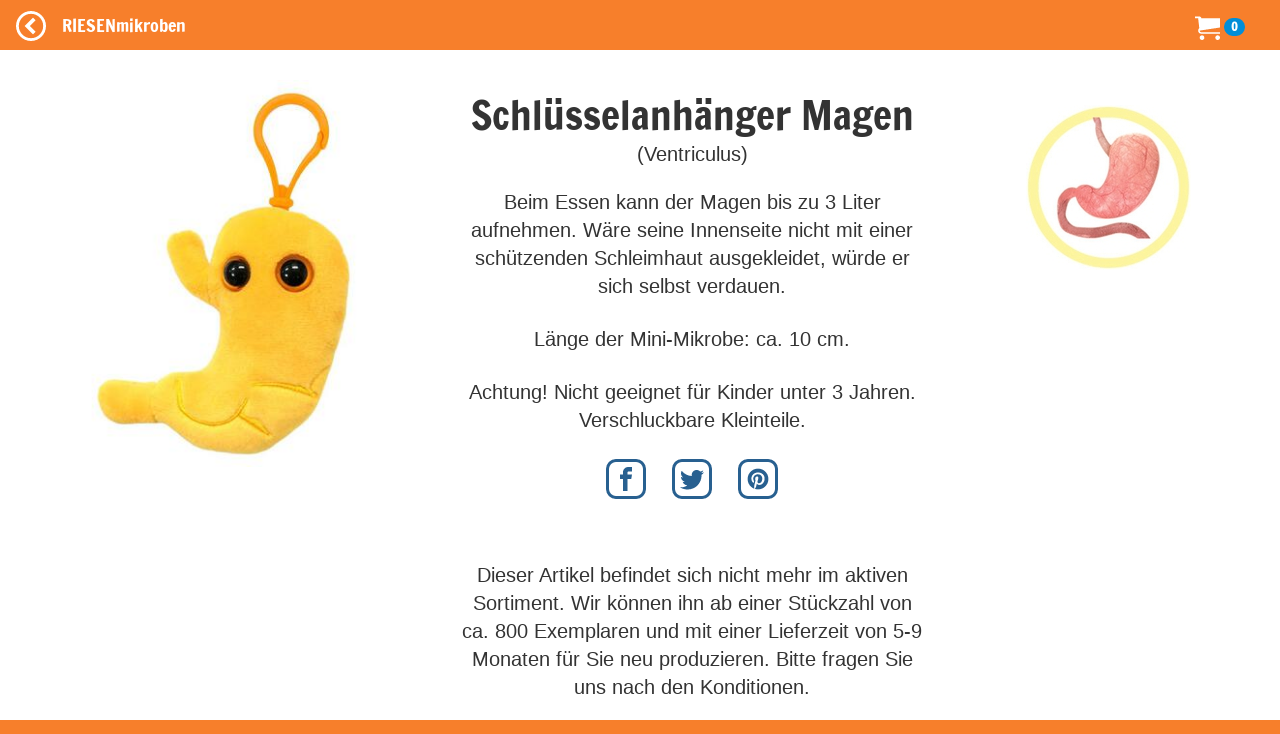

--- FILE ---
content_type: text/html; charset=utf-8
request_url: https://riesenmikroben.de/products/schluessel_magen
body_size: 17371
content:
<!DOCTYPE html>
<html lang='de'>
<head>
<meta content='text/html; charset=utf-8' http-equiv='Content-Type'>
<title>
RIESENmikroben  | Schlüsselanhänger | Schlüsselanhänger Magen (Ventriculus)
</title>
<meta content='width=device-width, initial-scale=1.0' name='viewport'>
<link href='https://v.riesenmikroben.de/rm/favicon.ico' rel='shortcut icon' type='image/x-icon'>
<link href='https://v.riesenmikroben.de/rm/apple-touch-icon.png' rel='apple-touch-icon'>
<link href='https://v.riesenmikroben.de/rm/apple-touch-icon-precomposed.png' rel='apple-touch-icon-precomposed'>
<link href='https://v.riesenmikroben.de/rm/apple-touch-icon-57x57.png' rel='apple-touch-icon' sizes='57x57'>
<link href='https://v.riesenmikroben.de/rm/apple-touch-icon-72x72.png' rel='apple-touch-icon' sizes='72x72'>
<link href='https://v.riesenmikroben.de/rm/apple-touch-icon-76x76.png' rel='apple-touch-icon' sizes='76x76'>
<link href='https://v.riesenmikroben.de/rm/apple-touch-icon-114x114.png' rel='apple-touch-icon' sizes='114x114'>
<link href='https://v.riesenmikroben.de/rm/apple-touch-icon-120x120.png' rel='apple-touch-icon' sizes='120x120'>
<link href='https://v.riesenmikroben.de/rm/apple-touch-icon-144x144.png' rel='apple-touch-icon' sizes='144x144'>
<link href='https://v.riesenmikroben.de/rm/apple-touch-icon-152x152.png' rel='apple-touch-icon' sizes='152x152'>
<link rel="stylesheet" media="screen" href="https://static.riesenmikroben.de/assets/application-7a1a960252307a5e0776408db16c5ef3109bbc4aa1708612a6f4c9bb09a2c967.css" data-turbolinks-track="reload" />
<link rel="stylesheet" media="screen" href="https://static.riesenmikroben.de/assets/rm/layout-cc69f631ae29bc241a8398e038624f371a5b6f8ec694c58da00cb0dc3b798eee.css" data-turbolinks-track="reload" />
<link rel="stylesheet" media="screen" href="https://static.riesenmikroben.de/assets/rm/main-eb86f212e22f9f032312d043fdea51c00e330a7006fedec8401d70afa2ec0a79.css" data-turbolinks-track="reload" />
<link rel="stylesheet" media="screen" href="https://static.riesenmikroben.de/assets/rm/article-43ab46167934abf1b32352edac0b8a73696978bd56327da931453409fbb48004.css" />
<meta content='product' name='twitter:card'>
<meta content='@riesenmikroben' name='twitter:site'>
<meta content='@riesenmikroben' name='twitter:creator'>
<meta content='RIESENmikroben: Schlüsselanhänger Magen (Ventriculus)' name='twitter:title'>
<meta content='https://static.riesenmikroben.de/assets/rm/twittercard_images/10169-eb7ca2ae2c604e749fe3042257916217b216971fb0c7bb729844aea89feeb454.jpg' name='twitter:image'>
<meta content='160' name='twitter:image:width'>
<meta content='160' name='twitter:image:height'>

<script src="https://static.riesenmikroben.de/packs/js/runtime-4e884f4e6323049ac5c6.js" defer="defer"></script>
<script src="https://static.riesenmikroben.de/packs/js/890-4e4a8dd40976a94316a2.js" defer="defer"></script>
<script src="https://static.riesenmikroben.de/packs/js/application-c40e69f2e32d24c7b681.js" defer="defer"></script>

<meta name="csrf-param" content="authenticity_token" />
<meta name="csrf-token" content="8A25tef1DZ8CAbFFpJZY7l6t9z3oOg6bPKvuBtXUIliMQ2FQPo9rWDH6qs8il1yOqj44skkckAQHD7EC_RYkNA" />
<svg style="position: absolute; width: 0; height: 0; overflow: hidden;" version="1.1" xmlns="http://www.w3.org/2000/svg" xmlns:xlink="http://www.w3.org/1999/xlink">
<defs>
<symbol id="icon-fb" viewBox="0 0 32 32">
<title>Facebook</title>
<path d="M19 6h5v-6h-5c-3.86 0-7 3.14-7 7v3h-4v6h4v16h6v-16h5l1-6h-6v-3c0-0.542 0.458-1 1-1z"></path>
</symbol>
<symbol id="icon-ig" viewBox="0 0 32 32">
<title>Instagram</title>
<path d="M16 2.881c4.275 0 4.781 0.019 6.462 0.094 1.563 0.069 2.406 0.331 2.969 0.55 0.744 0.288 1.281 0.638 1.837 1.194 0.563 0.563 0.906 1.094 1.2 1.838 0.219 0.563 0.481 1.412 0.55 2.969 0.075 1.688 0.094 2.194 0.094 6.463s-0.019 4.781-0.094 6.463c-0.069 1.563-0.331 2.406-0.55 2.969-0.288 0.744-0.637 1.281-1.194 1.837-0.563 0.563-1.094 0.906-1.837 1.2-0.563 0.219-1.413 0.481-2.969 0.55-1.688 0.075-2.194 0.094-6.463 0.094s-4.781-0.019-6.463-0.094c-1.563-0.069-2.406-0.331-2.969-0.55-0.744-0.288-1.281-0.637-1.838-1.194-0.563-0.563-0.906-1.094-1.2-1.837-0.219-0.563-0.481-1.413-0.55-2.969-0.075-1.688-0.094-2.194-0.094-6.463s0.019-4.781 0.094-6.463c0.069-1.563 0.331-2.406 0.55-2.969 0.288-0.744 0.638-1.281 1.194-1.838 0.563-0.563 1.094-0.906 1.838-1.2 0.563-0.219 1.412-0.481 2.969-0.55 1.681-0.075 2.188-0.094 6.463-0.094zM16 0c-4.344 0-4.887 0.019-6.594 0.094-1.7 0.075-2.869 0.35-3.881 0.744-1.056 0.412-1.95 0.956-2.837 1.85-0.894 0.888-1.438 1.781-1.85 2.831-0.394 1.019-0.669 2.181-0.744 3.881-0.075 1.713-0.094 2.256-0.094 6.6s0.019 4.887 0.094 6.594c0.075 1.7 0.35 2.869 0.744 3.881 0.413 1.056 0.956 1.95 1.85 2.837 0.887 0.887 1.781 1.438 2.831 1.844 1.019 0.394 2.181 0.669 3.881 0.744 1.706 0.075 2.25 0.094 6.594 0.094s4.888-0.019 6.594-0.094c1.7-0.075 2.869-0.35 3.881-0.744 1.050-0.406 1.944-0.956 2.831-1.844s1.438-1.781 1.844-2.831c0.394-1.019 0.669-2.181 0.744-3.881 0.075-1.706 0.094-2.25 0.094-6.594s-0.019-4.887-0.094-6.594c-0.075-1.7-0.35-2.869-0.744-3.881-0.394-1.063-0.938-1.956-1.831-2.844-0.887-0.887-1.781-1.438-2.831-1.844-1.019-0.394-2.181-0.669-3.881-0.744-1.712-0.081-2.256-0.1-6.6-0.1v0z"></path>
<path d="M16 7.781c-4.537 0-8.219 3.681-8.219 8.219s3.681 8.219 8.219 8.219 8.219-3.681 8.219-8.219c0-4.537-3.681-8.219-8.219-8.219zM16 21.331c-2.944 0-5.331-2.387-5.331-5.331s2.387-5.331 5.331-5.331c2.944 0 5.331 2.387 5.331 5.331s-2.387 5.331-5.331 5.331z"></path>
<path d="M26.462 7.456c0 1.060-0.859 1.919-1.919 1.919s-1.919-0.859-1.919-1.919c0-1.060 0.859-1.919 1.919-1.919s1.919 0.859 1.919 1.919z"></path>
</symbol>
<symbol id="icon-tw" viewBox="0 0 32 32">
<title>Twitter</title>
<path d="M32 7.075c-1.175 0.525-2.444 0.875-3.769 1.031 1.356-0.813 2.394-2.1 2.887-3.631-1.269 0.75-2.675 1.3-4.169 1.594-1.2-1.275-2.906-2.069-4.794-2.069-3.625 0-6.563 2.938-6.563 6.563 0 0.512 0.056 1.012 0.169 1.494-5.456-0.275-10.294-2.888-13.531-6.862-0.563 0.969-0.887 2.1-0.887 3.3 0 2.275 1.156 4.287 2.919 5.463-1.075-0.031-2.087-0.331-2.975-0.819 0 0.025 0 0.056 0 0.081 0 3.181 2.263 5.838 5.269 6.437-0.55 0.15-1.131 0.231-1.731 0.231-0.425 0-0.831-0.044-1.237-0.119 0.838 2.606 3.263 4.506 6.131 4.563-2.25 1.762-5.075 2.813-8.156 2.813-0.531 0-1.050-0.031-1.569-0.094 2.913 1.869 6.362 2.95 10.069 2.95 12.075 0 18.681-10.006 18.681-18.681 0-0.287-0.006-0.569-0.019-0.85 1.281-0.919 2.394-2.075 3.275-3.394z"></path>
</symbol>
<symbol id="icon-bl" viewBox="0 0 32 32">
<title>Blog</title>
<path d="M29.931 12h-1.794c-1.099 0-2.062-0.929-2.137-2v0c0-5.708-4.602-10-10.35-10h-5.245c-5.744 0-10.402 4.625-10.406 10.333v11.337c0 5.708 4.662 10.329 10.406 10.329h11.201c5.748 0 10.394-4.621 10.394-10.329v-7.324c0-1.141-0.92-2.346-2.069-2.346zM10 8h6c1.1 0 2 0.9 2 2s-0.9 2-2 2h-6c-1.1 0-2-0.9-2-2s0.9-2 2-2zM22 24h-12c-1.1 0-2-0.9-2-2s0.9-2 2-2h12c1.1 0 2 0.9 2 2s-0.9 2-2 2z"></path>
</symbol>
<symbol id="icon-pi" viewBox="0 0 32 32">
<title>Pinterest</title>
<path d="M16 2.138c-7.656 0-13.863 6.206-13.863 13.863 0 5.875 3.656 10.887 8.813 12.906-0.119-1.094-0.231-2.781 0.050-3.975 0.25-1.081 1.625-6.887 1.625-6.887s-0.412-0.831-0.412-2.056c0-1.925 1.119-3.369 2.506-3.369 1.181 0 1.756 0.887 1.756 1.95 0 1.188-0.756 2.969-1.15 4.613-0.331 1.381 0.688 2.506 2.050 2.506 2.462 0 4.356-2.6 4.356-6.35 0-3.319-2.387-5.638-5.787-5.638-3.944 0-6.256 2.956-6.256 6.019 0 1.194 0.456 2.469 1.031 3.163 0.113 0.137 0.131 0.256 0.094 0.4-0.106 0.438-0.338 1.381-0.387 1.575-0.063 0.256-0.2 0.306-0.463 0.188-1.731-0.806-2.813-3.337-2.813-5.369 0-4.375 3.175-8.387 9.156-8.387 4.806 0 8.544 3.425 8.544 8.006 0 4.775-3.012 8.625-7.194 8.625-1.406 0-2.725-0.731-3.175-1.594 0 0-0.694 2.644-0.863 3.294-0.313 1.206-1.156 2.712-1.725 3.631 1.3 0.4 2.675 0.619 4.106 0.619 7.656 0 13.863-6.206 13.863-13.863 0-7.662-6.206-13.869-13.863-13.869z"></path>
</symbol>
</defs>
</svg>

<svg style="position: absolute; width: 0; height: 0; overflow: hidden;" version="1.1" xmlns="http://www.w3.org/2000/svg" xmlns:xlink="http://www.w3.org/1999/xlink">
<defs>
<symbol id="icon-cart" viewBox="0 0 32 32">
<title>Warenkorb</title>
<path d="M12 29c0 1.657-1.343 3-3 3s-3-1.343-3-3c0-1.657 1.343-3 3-3s3 1.343 3 3z"></path>
<path d="M32 29c0 1.657-1.343 3-3 3s-3-1.343-3-3c0-1.657 1.343-3 3-3s3 1.343 3 3z"></path>
<path d="M32 16v-12h-24c0-1.105-0.895-2-2-2h-6v2h4l1.502 12.877c-0.915 0.733-1.502 1.859-1.502 3.123 0 2.209 1.791 4 4 4h24v-2h-24c-1.105 0-2-0.895-2-2 0-0.007 0-0.014 0-0.020l26-3.98z"></path>
</symbol>
<symbol id="icon-plus" viewBox="0 0 32 32">
<title>+</title>
<path d="M31 12h-11v-11c0-0.552-0.448-1-1-1h-6c-0.552 0-1 0.448-1 1v11h-11c-0.552 0-1 0.448-1 1v6c0 0.552 0.448 1 1 1h11v11c0 0.552 0.448 1 1 1h6c0.552 0 1-0.448 1-1v-11h11c0.552 0 1-0.448 1-1v-6c0-0.552-0.448-1-1-1z"></path>
</symbol>
<symbol id="icon-minus" viewBox="0 0 32 32">
<title>-</title>
<path d="M0 13v6c0 0.552 0.448 1 1 1h30c0.552 0 1-0.448 1-1v-6c0-0.552-0.448-1-1-1h-30c-0.552 0-1 0.448-1 1z"></path>
</symbol>
<symbol id="icon-circle-left" viewBox="0 0 32 32">
<title>Zurück</title>
<path d="M16 32c8.837 0 16-7.163 16-16s-7.163-16-16-16-16 7.163-16 16 7.163 16 16 16zM16 3c7.18 0 13 5.82 13 13s-5.82 13-13 13-13-5.82-13-13 5.82-13 13-13z"></path>
<path d="M20.914 9.914l-2.829-2.829-8.914 8.914 8.914 8.914 2.828-2.828-6.086-6.086z"></path>
</symbol>
<symbol id="icon-menu" viewBox="0 0 24 24">
<title>Menü</title>
<path d="M6,15h12c0.553,0,1,0.447,1,1v1c0,0.553-0.447,1-1,1H6c-0.553,0-1-0.447-1-1v-1C5,15.447,5.447,15,6,15z M5,11v1
    c0,0.553,0.447,1,1,1h12c0.553,0,1-0.447,1-1v-1c0-0.553-0.447-1-1-1H6C5.447,10,5,10.447,5,11z M5,6v1c0,0.553,0.447,1,1,1h12
    c0.553,0,1-0.447,1-1V6c0-0.553-0.447-1-1-1H6C5.447,5,5,5.447,5,6z"></path>
</symbol>
</defs>
</svg>

<noscript>
<meta content='0; URL=https://riesenmikroben.de/rm/noscript.html' http-equiv='refresh'>
</noscript>
</head>
<body>
<nav class='navbar navbar-inverse navbar-fixed-top'>
<div class='container-fluid'>
<div class='navbar-header'>
<a class='navbar-brand btn filter' data-controller='backarrow' data-var='10169' href='/?locale=de' id='back'>
<svg class='icon icon-circle-left'>
<use xlink:href='#icon-circle-left'></use>
</svg>
</a>
<div class='navbar-brand'>
RIESENmikroben
</div>
<div class='navbar-brand nav-right'>
<ul class='navbar-nav'>
<li>
<svg class='icon icon-cart'>
<use xlink:href='#icon-cart'></use>
</svg>
<span class='badge badge-cart'>
0
</span>
</li>
</ul>
</div>
</div>
</div>
</nav>
<div id='wrapper'>
<div id='page-content-wrapper'>
<div class='container-fluid'>
<div class='row main'>
<div class='row product' itemscope='' itemtype='http://schema.org/Product'>
<div class='col-md-4 image'>
<img alt="" class="img-responsive" itemprop="image" src="https://static.riesenmikroben.de/rm/images/articles/10169.jpg" />
</div>
<div class='col-md-5 details'>
<div class='title' itemprop='name'>
Schlüsselanhänger Magen
</div>
<div class='subtitle'>
(Ventriculus)
</div>
<div class='short' itemprop='description'>
<p>Beim Essen kann der Magen bis zu 3 Liter aufnehmen. Wäre seine Innenseite nicht mit einer schützenden Schleimhaut ausgekleidet, würde er sich selbst verdauen.</p>

<p>Länge der Mini-Mikrobe: ca. 10 cm.</p>

<p>Achtung! Nicht geeignet für Kinder unter 3 Jahren. Verschluckbare Kleinteile.</p>
</div>
<div class='prop'>
<p></p>
</div>
<div class='social'>
<a href='http://www.facebook.com/share.php?u=https://riesenmikroben.de/products/schluessel_magen?locale=de' rel='nofollow' target='_blank'>
<svg class='icon icon-fb'>
<use xlink:href='#icon-fb'></use>
</svg>
</a>
<a href='http://www.twitter.com/share?url=https://riesenmikroben.de/products/schluessel_magen?locale=de' rel='nofollow' target='_blank'>
<svg class='icon icon-tw'>
<use xlink:href='#icon-tw'></use>
</svg>
</a>
<a href='https://www.pinterest.com/pin/create/link/?url=https://riesenmikroben.de/products/schluessel_magen?locale=de' rel='nofollow' target='_blank'>
<svg class='icon icon-pi'>
<use xlink:href='#icon-pi'></use>
</svg>
</a>
</div>
<div class='buy' itemprop='offers' itemscope='' itemtype='http://schema.org/Offer'>
<div class='status'>
Dieser Artikel befindet sich nicht mehr im aktiven Sortiment. Wir können ihn ab einer Stückzahl von ca. 800 Exemplaren und mit einer Lieferzeit von 5-9 Monaten für Sie neu produzieren. Bitte fragen Sie uns nach den Konditionen.
</div>
<div class='order'>
</div>
</div>
</div>
<div class='col-md-3 hidden-xs circle'>
<img alt="" class="img-responsive" src="https://static.riesenmikroben.de/rm/images/dolls/circle/keychain_stomach.jpg" />
</div>
</div>
<div class='row other'>
<div class='otherproducts' data-controller='lazy-loader' data-lazy-loader-target='root'>
<div class='otherproduct'>
<div class='image'>
<a href='/products/schluessel_antikoerper?locale=de'>
<img alt='Schlüsselanhänger Antikörper' data-lazy-loader-target='image' data-src='https://s.riesenmikroben.de/rm/images/index/10127.jpg'>
</a>
</div>
<div class='name'>
<a href='/products/schluessel_antikoerper?locale=de'>
Schlüsselanhänger Antikörper
</a>
</div>
<div class='sub'>(Immunglobuline)</div>
<div class='lang'>
<img alt='DE' src='/images/flags/de.webp'>
</div>
<div class='price'>
<span class='amount'>
9,95 EUR
</span>
</div>
</div>

<div class='otherproduct'>
<div class='image'>
<a href='/products/schluessel_covid-19?locale=de'>
<img alt='Schlüsselanhänger COVID-19' data-lazy-loader-target='image' data-src='https://s.riesenmikroben.de/rm/images/index/10220.jpg'>
</a>
</div>
<div class='name'>
<a href='/products/schluessel_covid-19?locale=de'>
Schlüsselanhänger COVID-19
</a>
</div>
<div class='sub'>(SARS-CoV-2)</div>
<div class='lang'>
<img alt='DE' src='/images/flags/de.webp'>
</div>
<div class='price'>
<span class='amount'>
6,95 EUR
</span>
</div>
</div>

<div class='otherproduct'>
<div class='image'>
<a href='/products/schluessel_covid-19-impfstoff?locale=de'>
<img alt='Schlüsselanhänger COVID-19-Impfstoff' data-lazy-loader-target='image' data-src='https://s.riesenmikroben.de/rm/images/index/10254.jpg'>
</a>
</div>
<div class='name'>
<a href='/products/schluessel_covid-19-impfstoff?locale=de'>
Schlüsselanhänger COVID-19-Impfstoff
</a>
</div>
<div class='sub'>(SARS-CoV-2)</div>
<div class='lang'>
<img alt='DE' src='/images/flags/de.webp'>
</div>
<div class='price'>
<span class='amount'>
6,95 EUR
</span>
</div>
</div>

<div class='otherproduct'>
<div class='image'>
<a href='/products/schluessel_diplodocus?locale=de'>
<img alt='Schlüsselanhänger Diplodocus-Schädel' data-lazy-loader-target='image' data-src='https://s.riesenmikroben.de/rm/images/index/10346.jpg'>
</a>
</div>
<div class='name'>
<a href='/products/schluessel_diplodocus?locale=de'>
Schlüsselanhänger Diplodocus-Schädel
</a>
</div>
<div class='sub'>(Diplodocus)</div>
<div class='lang'>
<img alt='EN' src='/images/flags/en.png'>
</div>
<div class='price'>
<span class='amount'>
9,95 EUR
</span>
</div>
</div>

<div class='otherproduct'>
<div class='image'>
<a href='/products/schluessel_duenndarm?locale=de'>
<img alt='Schlüsselanhänger Dünndarm' data-lazy-loader-target='image' data-src='https://s.riesenmikroben.de/rm/images/index/10164.jpg'>
</a>
</div>
<div class='name'>
<a href='/products/schluessel_duenndarm?locale=de'>
Schlüsselanhänger Dünndarm
</a>
</div>
<div class='sub'>(Intestinum tenue)</div>
<div class='lang'>
<img alt='DE' src='/images/flags/de.webp'>
</div>
<div class='price'>
<span class='amount'>
6,95 EUR
</span>
</div>
</div>

<div class='otherproduct'>
<div class='image'>
<a href='/products/schluessel_ecoli?locale=de'>
<img alt='Schlüsselanhänger E. coli' data-lazy-loader-target='image' data-src='https://s.riesenmikroben.de/rm/images/index/257.jpg'>
</a>
</div>
<div class='name'>
<a href='/products/schluessel_ecoli?locale=de'>
Schlüsselanhänger E. coli
</a>
</div>
<div class='sub'>(Escherichia coli)</div>
<div class='lang'>
<img alt='DE' src='/images/flags/de.webp'>
</div>
<div class='price'>
<span class='amount'>
9,95 EUR
</span>
</div>
</div>

<div class='otherproduct'>
<div class='image'>
<a href='/products/schluessel_gebaermutter?locale=de'>
<img alt='Schlüsselanhänger Gebärmutter' data-lazy-loader-target='image' data-src='https://s.riesenmikroben.de/rm/images/index/10166.jpg'>
</a>
</div>
<div class='name'>
<a href='/products/schluessel_gebaermutter?locale=de'>
Schlüsselanhänger Gebärmutter
</a>
</div>
<div class='sub'>(Uterus)</div>
<div class='lang'>
<img alt='DE' src='/images/flags/de.webp'>
</div>
<div class='price'>
<span class='amount'>
9,95 EUR
</span>
</div>
</div>

<div class='otherproduct'>
<div class='image'>
<a href='/products/schluessel_gehirnzelle?locale=de'>
<img alt='Schlüsselanhänger Gehirnzelle' data-lazy-loader-target='image' data-src='https://s.riesenmikroben.de/rm/images/index/260.jpg'>
</a>
</div>
<div class='name'>
<a href='/products/schluessel_gehirnzelle?locale=de'>
Schlüsselanhänger Gehirnzelle
</a>
</div>
<div class='sub'>(Neuron)</div>
<div class='lang'>
<img alt='DE' src='/images/flags/de.webp'>
</div>
<div class='price'>
<span class='amount'>
9,95 EUR
</span>
</div>
</div>

<div class='otherproduct'>
<div class='image'>
<a href='/products/schluessel_graduierte_gehirnzelle?locale=de'>
<img alt='Schlüsselanhänger Graduierte Gehirnzelle' data-lazy-loader-target='image' data-src='https://s.riesenmikroben.de/rm/images/index/263.jpg'>
</a>
</div>
<div class='name'>
<a href='/products/schluessel_graduierte_gehirnzelle?locale=de'>
Schlüsselanhänger Graduierte Gehirnzelle
</a>
</div>
<div class='sub'>(Neuron)</div>
<div class='lang'>
<img alt='DE' src='/images/flags/de.webp'>
</div>
<div class='price'>
<span class='amount'>
9,95 EUR
</span>
</div>
</div>

<div class='otherproduct'>
<div class='image'>
<a href='/products/schluessel_herz?locale=de'>
<img alt='Schlüsselanhänger Herz' data-lazy-loader-target='image' data-src='https://s.riesenmikroben.de/rm/images/index/10034.jpg'>
</a>
</div>
<div class='name'>
<a href='/products/schluessel_herz?locale=de'>
Schlüsselanhänger Herz
</a>
</div>
<div class='sub'>(Cor)</div>
<div class='lang'>
<img alt='DE' src='/images/flags/de.webp'>
</div>
<div class='price'>
<span class='amount'>
9,95 EUR
</span>
</div>
</div>

<div class='otherproduct'>
<div class='image'>
<a href='/products/schluessel_koffein?locale=de'>
<img alt='Schlüsselanhänger Koffein' data-lazy-loader-target='image' data-src='https://s.riesenmikroben.de/rm/images/index/10240.jpg'>
</a>
</div>
<div class='name'>
<a href='/products/schluessel_koffein?locale=de'>
Schlüsselanhänger Koffein
</a>
</div>
<div class='sub'></div>
<div class='lang'>
<img alt='DE' src='/images/flags/de.webp'>
</div>
<div class='price'>
<span class='amount'>
9,95 EUR
</span>
</div>
</div>

<div class='otherproduct'>
<div class='image'>
<a href='/products/schluessel_mrsa?locale=de'>
<img alt='Schlüsselanhänger MRSA' data-lazy-loader-target='image' data-src='https://s.riesenmikroben.de/rm/images/index/261.jpg'>
</a>
</div>
<div class='name'>
<a href='/products/schluessel_mrsa?locale=de'>
Schlüsselanhänger MRSA
</a>
</div>
<div class='sub'>(Staphylococcus aureus)</div>
<div class='lang'>
<img alt='DE' src='/images/flags/de.webp'>
</div>
<div class='price'>
<span class='amount'>
9,95 EUR
</span>
</div>
</div>

<div class='otherproduct'>
<div class='image'>
<a href='/products/schluessel_nervenzelle?locale=de'>
<img alt='Schlüsselanhänger Nervenzelle' data-lazy-loader-target='image' data-src='https://s.riesenmikroben.de/rm/images/index/408.jpg'>
</a>
</div>
<div class='name'>
<a href='/products/schluessel_nervenzelle?locale=de'>
Schlüsselanhänger Nervenzelle
</a>
</div>
<div class='sub'>(Neuron)</div>
<div class='lang'>
<img alt='DE' src='/images/flags/de.webp'>
</div>
<div class='price'>
<span class='amount'>
9,95 EUR
</span>
</div>
</div>

<div class='otherproduct'>
<div class='image'>
<a href='/products/schluessel_pteranodon?locale=de'>
<img alt='Schlüsselanhänger Pteranodon-Schädel' data-lazy-loader-target='image' data-src='https://s.riesenmikroben.de/rm/images/index/10344.jpg'>
</a>
</div>
<div class='name'>
<a href='/products/schluessel_pteranodon?locale=de'>
Schlüsselanhänger Pteranodon-Schädel
</a>
</div>
<div class='sub'>(Pteranodon)</div>
<div class='lang'>
<img alt='EN' src='/images/flags/en.png'>
</div>
<div class='price'>
<span class='amount'>
9,95 EUR
</span>
</div>
</div>

<div class='otherproduct'>
<div class='image'>
<a href='/products/schluessel_saebelzahntiger?locale=de'>
<img alt='Schlüsselanhänger Säbelzahntiger-Schädel' data-lazy-loader-target='image' data-src='https://s.riesenmikroben.de/rm/images/index/10348.jpg'>
</a>
</div>
<div class='name'>
<a href='/products/schluessel_saebelzahntiger?locale=de'>
Schlüsselanhänger Säbelzahntiger-Schädel
</a>
</div>
<div class='sub'>(Smilodon)</div>
<div class='lang'>
<img alt='EN' src='/images/flags/en.png'>
</div>
<div class='price'>
<span class='amount'>
9,95 EUR
</span>
</div>
</div>

<div class='otherproduct'>
<div class='image'>
<a href='/products/schluessel_schaedel?locale=de'>
<img alt='Schlüsselanhänger Schädel' data-lazy-loader-target='image' data-src='https://s.riesenmikroben.de/rm/images/index/10265.jpg'>
</a>
</div>
<div class='name'>
<a href='/products/schluessel_schaedel?locale=de'>
Schlüsselanhänger Schädel
</a>
</div>
<div class='sub'>(Cranium)</div>
<div class='lang'>
<img alt='EN' src='/images/flags/en.png'>
</div>
<div class='price'>
<span class='amount'>
7,95 EUR
</span>
</div>
</div>

<div class='otherproduct'>
<div class='image'>
<a href='/products/schluessel_schokolade?locale=de'>
<img alt='Schlüsselanhänger Schokolade' data-lazy-loader-target='image' data-src='https://s.riesenmikroben.de/rm/images/index/10349.jpg'>
</a>
</div>
<div class='name'>
<a href='/products/schluessel_schokolade?locale=de'>
Schlüsselanhänger Schokolade
</a>
</div>
<div class='sub'></div>
<div class='lang'>
<img alt='DE' src='/images/flags/de.webp'>
</div>
<div class='price'>
<span class='amount'>
9,95 EUR
</span>
</div>
</div>

<div class='otherproduct'>
<div class='image'>
<a href='/products/schluessel_stegosaurus?locale=de'>
<img alt='Schlüsselanhänger Stegosaurus-Schädel' data-lazy-loader-target='image' data-src='https://s.riesenmikroben.de/rm/images/index/10345.jpg'>
</a>
</div>
<div class='name'>
<a href='/products/schluessel_stegosaurus?locale=de'>
Schlüsselanhänger Stegosaurus-Schädel
</a>
</div>
<div class='sub'>(Stegosaurus)</div>
<div class='lang'>
<img alt='EN' src='/images/flags/en.png'>
</div>
<div class='price'>
<span class='amount'>
9,95 EUR
</span>
</div>
</div>

<div class='otherproduct'>
<div class='image'>
<a href='/products/schluessel_syphilis?locale=de'>
<img alt='Schlüsselanhänger Syphilis' data-lazy-loader-target='image' data-src='https://s.riesenmikroben.de/rm/images/index/10101.jpg'>
</a>
</div>
<div class='name'>
<a href='/products/schluessel_syphilis?locale=de'>
Schlüsselanhänger Syphilis
</a>
</div>
<div class='sub'>(Treponema pallidum)</div>
<div class='lang'>
<img alt='DE' src='/images/flags/de.webp'>
</div>
<div class='price'>
<span class='amount'>
9,95 EUR
</span>
</div>
</div>

<div class='otherproduct'>
<div class='image'>
<a href='/products/schluessel_trex?locale=de'>
<img alt='Schlüsselanhänger T. rex-Schädel' data-lazy-loader-target='image' data-src='https://s.riesenmikroben.de/rm/images/index/10341.jpg'>
</a>
</div>
<div class='name'>
<a href='/products/schluessel_trex?locale=de'>
Schlüsselanhänger T. rex-Schädel
</a>
</div>
<div class='sub'>(Tyrannosaurus rex)</div>
<div class='lang'>
<img alt='EN' src='/images/flags/en.png'>
</div>
<div class='price'>
<span class='amount'>
9,95 EUR
</span>
</div>
</div>

<div class='otherproduct'>
<div class='image'>
<a href='/products/schluessel_wollhaarmammut?locale=de'>
<img alt='Schlüsselanhänger Wollhaarmammut-Schädel' data-lazy-loader-target='image' data-src='https://s.riesenmikroben.de/rm/images/index/10347.jpg'>
</a>
</div>
<div class='name'>
<a href='/products/schluessel_wollhaarmammut?locale=de'>
Schlüsselanhänger Wollhaarmammut-Schädel
</a>
</div>
<div class='sub'>(Mammuthus primigenius)</div>
<div class='lang'>
<img alt='EN' src='/images/flags/en.png'>
</div>
<div class='price'>
<span class='amount'>
9,95 EUR
</span>
</div>
</div>

</div>
</div>
<div class='modal fade' data-action='show-modal@window-&gt;modal#showModal' data-controller='modal' id='shipping' role='dialog' tabindex='-1'>
<div class='modal-dialog' role='document'>
<div class='modal-content'>
<div class='modal-header'>
<button class='close' data-action='click-&gt;modal#hideModal' type='button'>
x
</button>
<h3 class='modal-title'>
Versandkosten
</h3>
</div>
<div class='modal-body'>
<p>
<strong>
Innerhalb Deutschlands
</strong>
</p>
<p>
Lieferung als
<em>
Post-Brief:
</em>
3,96 EUR
</p>
<p>
Lieferung als
<em>
Hermes-Paket:
</em>
<br>
4,99 EUR bis zu einem Bruttowarenwert von 50 EUR
<br>
1,99 EUR ab einem Bruttowarenwert von 50 EUR
</p>
<p>
Lieferung als
<em>
DHL-Päckchen:
</em>
4,99 EUR
<br>
<em>
DHL-Paket:
</em>
<br>
6,39 EUR bis zu einem Bruttowarenwert von 50 EUR
<br>
2,99 EUR ab einem Bruttowarenwert von 50 EUR
</p>
<br>
<p>
<strong>
Ins Ausland
</strong>
</p>
<p>
Die Versandkosten sind abhängig vom Zielland und von Größe und Gewicht der Sendung.
Wählen Sie bitte im Warenkorb das gewünschte Zielland, danach werden die Versandkosten angezeigt.
</p>
</div>
<div class='modal-footer'>
<a class='btn btn-primary' data-action='click-&gt;modal#hideModal' href='#'>
Schließen
</a>
</div>
</div>
</div>
</div>


</div>
<div class='row footer'>
<div class='container-fluid'>
<div class='row'>
<div class='col-md-4 col-sm-6'>
<h4>
Über RIESENmikroben
</h4>
<ul>
<li>
<p>
RIESENmikroben sind millionenfach vergrößerte Plüsch-Nachbildungen der Originale und eignen sich hervorragend als lehrreiche Geschenke für kleine und große Mikrobenfans.
</p>
<p>
Alle RIESENmikroben werden mit einem Informationstext und einem Bild der echten Mikrobe auf dem Etikett geliefert. Sie sind, wenn nicht anders angegeben, für Kinder aller Altersstufen geeignet. Wir empfehlen sie für Kinder ab drei Jahren.
</p>
<p>
Material: Polyesterfasern, Oberfläche abwaschbar
</p>
</li>
</ul>
</div>
<div class='col-md-4 col-sm-6 static'>
<h4>
Informationen
</h4>
<ul>
<li>
<a href="/info/faq?locale=de">Häufige Fragen (FAQ)</a>
</li>
<li>
<a href="/info/haendler?locale=de">RIESENmikroben im Laden</a>
</li>
<li>
<a href="/info/grosshandel?locale=de">Großhandel</a>
</li>
<li>
<a href="/info/agb?locale=de">AGB</a>
</li>
<li>
<a href="/info/privacy?locale=de">Datenschutzerklärung</a>
</li>
<li>
<a href="/info/safety?locale=de">Informationen zur Produktsicherheit</a>
</li>
<li>
<a href="/info/impressum?locale=de">Impressum</a>
</li>
</ul>
</div>
<div class='col-md-4 col-sm-6 static'>
<h4>
Folgen Sie uns
</h4>
<ul class='folgen'>
<li>
<a href='https://twitter.com/riesenmikroben' target='_new'>
<svg class='icon icon-tw'>
<use xlink:href='#icon-tw'></use>
</svg>
</a>
</li>
<li>
<a href='https://instagram.com/riesenmikroben' target='_new'>
<svg class='icon icon-ig'>
<use xlink:href='#icon-ig'></use>
</svg>
</a>
</li>
<li>
<a href='https://blog.kuschelmonster.de' target='_new'>
<svg class='icon icon-bl'>
<use xlink:href='#icon-bl'></use>
</svg>
</a>
</li>
</ul>

</div>
</div>
<div class='row'>
<div class='text-center copyright'>
Copyright &copy; 2004- Tobias Dietrich Spielwaren, GIANTmicrobes, Inc.
</div>
</div>
</div>

</div>
</div>
</div>
</div>
<div class='totop' data-action='click-&gt;totop#scrollToTop' data-controller='totop'></div>
</body>
</html>


--- FILE ---
content_type: text/css
request_url: https://static.riesenmikroben.de/assets/rm/article-43ab46167934abf1b32352edac0b8a73696978bd56327da931453409fbb48004.css
body_size: 607
content:
@media(max-width:767px){#wrapper{margin-top:-65px}}.content{font-family:'Helvetica Neue',Helvetica,Arial}.article{margin:0 auto}.product{margin:30px auto;max-width:1400px}.product .image img{margin:0 auto}.product .details{font-size:20px;text-align:center}.product .details .short{margin:20px}.product .details .short p{margin-bottom:25px}.product .details .prop{margin:20px}.product .details .social{margin:20px}.product .details .social a{margin-left:10px;margin-right:10px}.product .details .social .icon{fill:#286090;height:40px;width:40px;border:3px solid;border-radius:10px;border-color:#286090;padding:5px}.product .details .buy{margin:40px auto;padding:15px;max-width:500px;margin-bottom:80px}.product .details .buy img{height:40px;margin-right:15px}.product .details .buy .price .amount{font-family:'Francois One';font-size:35px;color:#f77f2b}.product .details .buy .order{margin:25px;margin-bottom:60px}.product .circle{text-align:center;margin:25px auto}.product .circle img{margin:0 auto}.product .circle video{max-width:250px}.product .title{font-family:'Francois One';font-size:40px;line-height:100%;margin-bottom:5px;padding-top:15px}.relproducts{margin:30px;border-top:1px solid #f77f2b;padding-top:20px}.relproduct{margin:40px auto;max-width:800px}.relproduct .image img{margin:0 auto}.relproduct .details{font-size:20px;text-align:center}.relproduct .details .title{font-family:'Francois One';font-size:20px;margin-top:10px}.relproduct .details .prop{margin-top:20px;font-size:20px}.relproduct .details .lang{margin-bottom:3px}.relproduct .details .lang img{height:15px;width:revert}.relproduct .details .buy{margin-top:20px}.relproduct .details .buy .price .amount{font-family:'Francois One';font-size:25px;color:#f77f2b}.relproduct .details .buy .order{margin:20px}.other{margin:30px;font-family:'Francois One';text-align:left;font-size:25px;border-top:1px solid #f77f2b;padding-top:20px;margin-bottom:40px}.otherproducts{display:-webkit-box;display:-ms-flexbox;display:flex;-ms-flex-wrap:wrap;flex-wrap:wrap;-ms-flex-pack:distribute;justify-content:space-around;text-align:center}.otherproducts .otherproduct{position:relative;display:-webkit-box;display:-ms-flexbox;display:flex;-webkit-box-orient:vertical;-webkit-box-direction:normal;-ms-flex-direction:column;flex-direction:column;min-height:260px;max-width:200px;margin:10px}.otherproducts .otherproduct .name{margin-top:5px;font-size:15px;font-style:bold;color:#000}.otherproducts .otherproduct .sub{color:#000;font-size:14px}.otherproducts .otherproduct .lang{margin-bottom:3px}.otherproducts .otherproduct .lang img{height:15px;width:revert}.otherproducts .otherproduct .price{color:#000;font-size:14px}.otherproducts .otherproduct .image{-webkit-box-flex:1;-ms-flex:1 100%;flex:1 100%}.otherproducts .otherproduct .image img{height:200px;width:200px}.page-header{border-bottom:1px solid #f77f2b}